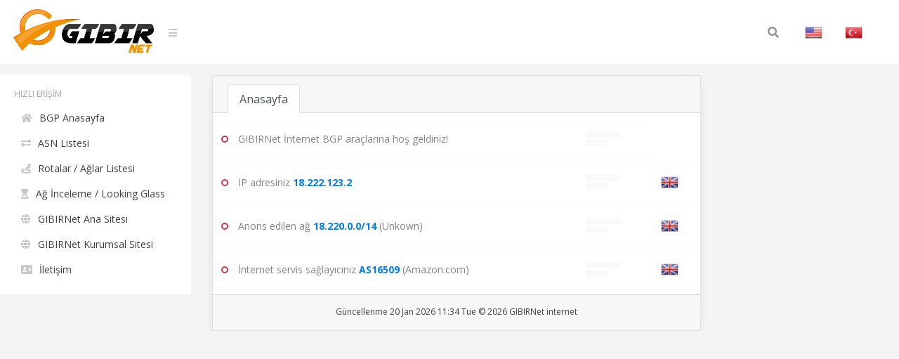

--- FILE ---
content_type: text/html; charset=UTF-8
request_url: https://bgp.gibir.net.tr/tr
body_size: 2364
content:
<!DOCTYPE html>
<html lang="tr">
<head>
    <meta charset="UTF-8">
    <meta name="viewport" content="width=device-width, initial-scale=1, shrink-to-fit=no">
    <title>Anasayfa | GIBIRNet BGP Araçları</title>
    <meta itemprop="description" content="GIBIRNet İletişim Hizmetleri BGP Araçları anasayfası / AS208972 BGP Görünümü / BGP Grafiği">
    <meta name="description" content="GIBIRNet İletişim Hizmetleri BGP Araçları anasayfası / AS208972 BGP Görünümü / BGP Grafiği" />
    <meta name="robots" content="all">
    <meta name="theme-color" content="#273578">
    <meta name="background-color" content="#273578">

    
    <link rel="alternate" href="https://bgp.gibir.net.tr/tr" hreflang="tr-tr" />
    <link rel="alternate" href="https://bgp.gibir.net.tr/en" hreflang="en-us" />
    <link rel="alternate" href="https://bgp.gibir.net.tr/en" hreflang="en-gb" />
    <link rel="canonical" href="https://bgp.gibir.net.tr"/>

    <link rel="stylesheet" href="https://bgp.gibir.net.tr/css/bootstrap.min.css">
    <link rel="stylesheet" href="https://bgp.gibir.net.tr/css/perfect-scrollbar.min.css">
    <link rel="stylesheet" href="https://bgp.gibir.net.tr/css/sidebar.min.css">
    <link rel="stylesheet" href="https://bgp.gibir.net.tr/css/style.min.css">
    <link rel="stylesheet" href="https://bgp.gibir.net.tr/font/css/all.min.css">
</head>
<body class="body body-lighten">
    <div class="d-flex" id="wrapper">
        <!-- sidebar -->
        <div class="sidebar sidebar-lighten">
            <!-- sidebar menu -->
            <div class="sidebar-menu">
                <!-- menu -->
                <ul class="list list-unstyled list-scrollbar">
                    <!-- Left menu -->
                    <li class="list-item">
                        <p class="list-title text-uppercase">Hızlı Erişim </p>
                        <ul class="list-unstyled">
                            <li><a href="https://bgp.gibir.net.tr/tr" class="list-link"><i class="fa fa-home" aria-hidden="true"></i>BGP Anasayfa</a></li>
                            <li><a href="https://bgp.gibir.net.tr/as-list/1/tr" class="list-link"><i class="fa fa-exchange-alt" aria-hidden="true"></i>ASN Listesi</a></li> 
                            <li><a href="https://bgp.gibir.net.tr/net-list/1/tr" class="list-link"><i class="fa fa-route" aria-hidden="true"></i>Rotalar / Ağlar Listesi</a></li>
                            <li><a href="https://lg.gibir.net.tr" class="list-link"><i class="fa fa-hourglass-start" aria-hidden="true"></i>Ağ İnceleme / Looking Glass</a></li>
                            <li><a href="https://gibir.net.tr" class="list-link"><i class="fa fa-globe" aria-hidden="true"></i>GIBIRNet Ana Sitesi</a></li>
                            <li><a href="https://kurumsal.gibir.net.tr/tr" class="list-link"><i class="fa fa-globe" aria-hidden="true"></i>GIBIRNet Kurumsal Sitesi</a></li>
                            <li><a href="https://gibir.net.tr/iletisim" class="list-link"><i class="fa fa-address-card" aria-hidden="true"></i>İletişim</a></li>
                            <!-- <li><a href="#" class="list-link"><i class="fa fa-bug" aria-hidden="true"></i>BGP Prefix Report</a></li>
                            <li><a href="#" class="list-link"><i class="fa fa-flag-checkered" aria-hidden="true"></i>BGP Peer Report</a></li>   
                            <li><a href="#" class="list-link"><i class="fa fa-burn" aria-hidden="true"></i>Bogon Routes</a></li>
                            <li><a href="#" class="list-link"><i class="fa fa-globe-americas" aria-hidden="true"></i>World Report</a></li>
                            <li><a href="#" class="list-link"><i class="fa fa-atom" aria-hidden="true"></i>DNS Report</a></li>
                            <li><a href="#" class="list-link"><i class="fa fa-fan" aria-hidden="true"></i>Top Host Report</a></li>
                            <li><a href="#" class="list-link"><i class="fa fa-chart-area" aria-hidden="true"></i>Internet Statistics</a></li>
                             -->
                            <!-- <li><a href="#" class="list-link"><i class="fa fa-ghost" aria-hidden="true"></i>Network Tools App</a></li> -->
                            <!-- <li><a href="#" class="list-link"><i class="fa fa-archway" aria-hidden="true"></i>Free IPv6 Tunnel</a></li> -->
                            <!-- <li><a href="#" class="list-link"><i class="fa fa-certificate" aria-hidden="true"></i>IPv6 Certification</a></li> -->
                            <!-- <li><a href="#" class="list-link"><i class="fa fa-microchip" aria-hidden="true"></i>IPv6 Progress</a></li> -->
                            <!-- <li><a href="#" class="list-link"><i class="fa fa-weight-hanging" aria-hidden="true"></i>Going Native</a></li> -->
                        </ul>
                    </div> 
                </div>
                <!-- website content -->
                <div class="content">
                    <!-- navbar top fixed -->
                    <nav class="navbar navbar-expand-lg fixed-top navbar-lighten">
                        <!-- navbar logo -->
                        <a class="navbar-brand navbar-link" href="https://bgp.gibir.net.tr"><img class="logo" src="https://bgp.gibir.net.tr/images/logo.png?1" width="200" height="65" alt="" /> </a>
                        <!-- navbar sidebar menu toggle -->
                        <span class="navbar-text">
                            <a href="#" id="sidebar-toggle" class="navbar-bars">
                                <i class="fa fa-bars" aria-hidden="true"></i>
                            </a>
                        </span>
                        <!-- Search form -->
                        <div class="collapse navbar-collapse">
                            <div class="container">
                                <form method="get" class="search-form" action="#">
                                    <input class="search-field" id="search-field" type="text" name="s" value="" aria-required="false" autocomplete="off" placeholder="Search&hellip;" />
                                    <button class="search-submit"><span class="screen-reader-text"></span><i class="fas fa-search"></i></button>
                                </form>
                            </div>
                            <!-- Social İcon -->
                            <!-- <a href="https://gibir.net.trt" class="nav-item nav-link">GIBIRNet Anasayfa</a> -->
                            <a href="https://bgp.gibir.net.tr" class="nav-item nav-link"><img alt="English" class="flag" src="https://bgp.gibir.net.tr/images/flags/US.png" width="25" height="25" /></a>
                            <a href="https://bgp.gibir.net.tr/tr" class="nav-item nav-link"><img alt="Türkçe" class="flag" src="https://bgp.gibir.net.tr/images/flags/TR.png" width="25" height="25" /></a>
                        </div>
                    </nav>

                     <div class="col-xs-12 col-sm-12 col-md-9 col-md-9"> <div class="container"> <div class="card"> <div class="card-header"> <div class="tabbable-responsive"> <div class="tabbable"> <ul class="nav nav-tabs" id="myTab" role="tablist"> <li class="nav-item"> <a class="nav-link active" id="first-tab" data-toggle="tab" role="tab" aria-selected="true">Anasayfa</a> </li> </ul> </div> </div> </div> <div class="table-responsive"> <table class="table table-theme table-row v-middle"> <thead> </thead> <tbody> <tr class="v-middle"> <td><span class="badge badge-circle text-danger"></span> <small class="whois">GIBIRNet İnternet BGP araçlarına hoş geldiniz!</small></td> <td class="flex"> <div class="bg-light r r-3 py-1 my-1"></div> <div class="bg-light r r-3 py-1 my-1 col-6"></div> </td> <td></td> </tr> <tr class="v-middle"> <td><span class="badge badge-circle text-danger"></span> <small class="whois">IP adresiniz <a href="https://bgp.gibir.net.tr/net/18.222.123.2/tr"><strong>18.222.123.2</strong></a></small></td> <td class="flex"> <div class="bg-light r r-3 py-1 my-1"></div> <div class="bg-light r r-3 py-1 my-1 col-6"></div> </td> <td></td> <td><img class="flag" alt="GB" src="https://bgp.gibir.net.tr/images/flags/GB.png" width="25" height="25" /></td> </tr> <tr class="v-middle"> <td><span class="badge badge-circle text-danger"></span> <small class="whois">Anons edilen ağ <a href="https://bgp.gibir.net.tr/net/18.220.0.0/14/tr"><strong>18.220.0.0/14</strong></a> (Unkown)</small></td> <td class="flex"> <div class="bg-light r r-3 py-1 my-1"></div> <div class="bg-light r r-3 py-1 my-1 col-6"></div> </td> <td></td> <td><img class="flag" alt="GB" src="https://bgp.gibir.net.tr/images/flags/GB.png" width="25" height="25" /></td> </tr> <tr class="v-middle"> <td><span class="badge-circle text-danger"></span> <small class="whois">İnternet servis sağlayıcınız <a href="https://bgp.gibir.net.tr/as/16509/tr"><strong>AS16509</strong></a> (Amazon.com)</small></td> <td class="flex"> <div class="bg-light r r-3 py-1 my-1"></div> <div class="bg-light r r-3 py-1 my-1 col-6"></div> </td> <td></td> <td><img class="flag" alt="GB" src="https://bgp.gibir.net.tr/images/flags/GB.png" width="25" height="25" /></td> </tr> </tbody> </table> </div> <div class="card-footer"> <p class="text-center"><small class="text-tabs">Güncellenme 20 Jan 2026 11:34 Tue © 2026 GIBIRNet internet</small></p> </div> </div> </div> </div> 
                </div>
            </div>
        </div> 	
        <!-- END TABS DIV --> 
        <!-- javascript -->
        <script src="https://bgp.gibir.net.tr/js/jquery.min.js"></script>
        <script src="https://bgp.gibir.net.tr/js/bootstrap.bundle.min.js"></script>
        <script src="https://bgp.gibir.net.tr/js/perfect-scrollbar.min.js"></script>
        <script src="https://bgp.gibir.net.tr/js/nanobar.min.js"></script>
        <script src="https://bgp.gibir.net.tr/js/sidebar.menu.min.js"></script>
                <script>
            $(function() {
                new PerfectScrollbar('.list-scrollbar');
                var nanobar = new Nanobar();
                nanobar.go(100);
            });
        </script>
        <!-- Global site tag (gtag.js) - Google Analytics -->
        <script async src="https://www.googletagmanager.com/gtag/js?id=G-4JPZBKQDYY"></script>
        <script>
          window.dataLayer = window.dataLayer || [];
          function gtag(){dataLayer.push(arguments);}
          gtag('js', new Date());

          gtag('config', 'G-4JPZBKQDYY');
      </script>
    </body>
    </html>
